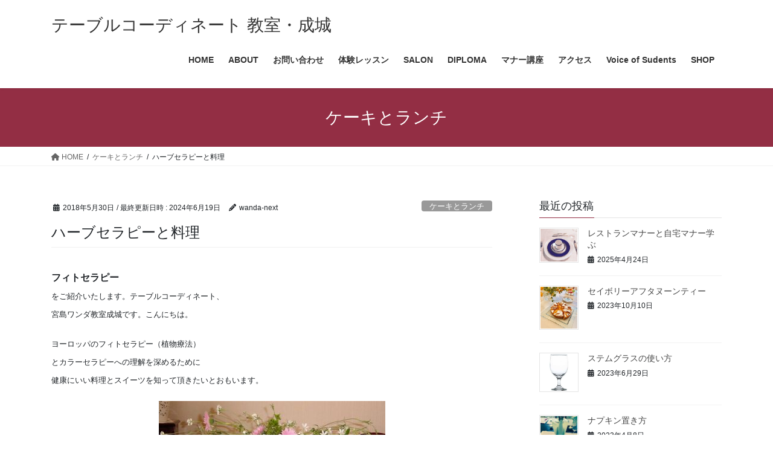

--- FILE ---
content_type: text/html; charset=UTF-8
request_url: https://www.wanda-kyoshitsu.org/herbtherapy/
body_size: 18923
content:
<!DOCTYPE html>
<html dir="ltr" lang="ja" prefix="og: https://ogp.me/ns#">
<head>
<meta charset="utf-8">
<meta http-equiv="X-UA-Compatible" content="IE=edge">
<meta name="viewport" content="width=device-width, initial-scale=1">
<!-- Google tag (gtag.js) --><script async src="https://www.googletagmanager.com/gtag/js?id=G-226691047"></script><script>window.dataLayer = window.dataLayer || [];function gtag(){dataLayer.push(arguments);}gtag('js', new Date());gtag('config', 'G-226691047');</script>
<title>ハーブセラピーと料理 | テーブルコーディネート 教室・成城</title>
	<style>img:is([sizes="auto" i], [sizes^="auto," i]) { contain-intrinsic-size: 3000px 1500px }</style>
	
		<!-- All in One SEO 4.6.9.1 - aioseo.com -->
		<meta name="description" content="フィトセラピー をご紹介いたします。テーブルコーディネート、 宮島ワンダ教室成城です。こんにちは。 ヨーロッパ" />
		<meta name="robots" content="max-image-preview:large" />
		<link rel="canonical" href="https://www.wanda-kyoshitsu.org/herbtherapy/" />
		<meta name="generator" content="All in One SEO (AIOSEO) 4.6.9.1" />

		<!-- Google tag (gtag.js) -->
<script async src="https://www.googletagmanager.com/gtag/js?id=G-CYZ0CCLWYH"></script>
<script>
  window.dataLayer = window.dataLayer || [];
  function gtag(){dataLayer.push(arguments);}
  gtag('js', new Date());

  gtag('config', 'G-CYZ0CCLWYH');
</script>
		<meta property="og:locale" content="ja_JP" />
		<meta property="og:site_name" content="テーブルコーディネート 教室・成城 | 世田谷区成城学園でテーブルコーディネートが学べる教室。" />
		<meta property="og:type" content="article" />
		<meta property="og:title" content="ハーブセラピーと料理 | テーブルコーディネート 教室・成城" />
		<meta property="og:description" content="フィトセラピー をご紹介いたします。テーブルコーディネート、 宮島ワンダ教室成城です。こんにちは。 ヨーロッパ" />
		<meta property="og:url" content="https://www.wanda-kyoshitsu.org/herbtherapy/" />
		<meta property="og:image" content="https://www.wanda-kyoshitsu.org/wp-content/uploads/2024/06/wanda326-1.jpg" />
		<meta property="og:image:secure_url" content="https://www.wanda-kyoshitsu.org/wp-content/uploads/2024/06/wanda326-1.jpg" />
		<meta property="og:image:width" content="893" />
		<meta property="og:image:height" content="738" />
		<meta property="article:published_time" content="2018-05-30T05:49:22+00:00" />
		<meta property="article:modified_time" content="2024-06-19T12:42:17+00:00" />
		<meta property="article:publisher" content="https://www.facebook.com/wandar.19" />
		<meta name="twitter:card" content="summary_large_image" />
		<meta name="twitter:title" content="ハーブセラピーと料理 | テーブルコーディネート 教室・成城" />
		<meta name="twitter:description" content="フィトセラピー をご紹介いたします。テーブルコーディネート、 宮島ワンダ教室成城です。こんにちは。 ヨーロッパ" />
		<meta name="twitter:image" content="https://www.wanda-kyoshitsu.org/wp-content/uploads/2024/06/wanda326-1.jpg" />
		<script type="application/ld+json" class="aioseo-schema">
			{"@context":"https:\/\/schema.org","@graph":[{"@type":"BlogPosting","@id":"https:\/\/www.wanda-kyoshitsu.org\/herbtherapy\/#blogposting","name":"\u30cf\u30fc\u30d6\u30bb\u30e9\u30d4\u30fc\u3068\u6599\u7406 | \u30c6\u30fc\u30d6\u30eb\u30b3\u30fc\u30c7\u30a3\u30cd\u30fc\u30c8 \u6559\u5ba4\u30fb\u6210\u57ce","headline":"\u30cf\u30fc\u30d6\u30bb\u30e9\u30d4\u30fc\u3068\u6599\u7406","author":{"@id":"https:\/\/www.wanda-kyoshitsu.org\/author\/wanda-next\/#author"},"publisher":{"@id":"https:\/\/www.wanda-kyoshitsu.org\/#organization"},"image":{"@type":"ImageObject","url":"https:\/\/www.wanda-kyoshitsu.org\/wp-content\/uploads\/2018\/05\/e929521194c97e7b8f3ff9f1ea484a90.jpg","width":1074,"height":713},"datePublished":"2018-05-30T14:49:22+09:00","dateModified":"2024-06-19T21:42:17+09:00","inLanguage":"ja","mainEntityOfPage":{"@id":"https:\/\/www.wanda-kyoshitsu.org\/herbtherapy\/#webpage"},"isPartOf":{"@id":"https:\/\/www.wanda-kyoshitsu.org\/herbtherapy\/#webpage"},"articleSection":"\u30b1\u30fc\u30ad\u3068\u30e9\u30f3\u30c1, herb-food-cake"},{"@type":"BreadcrumbList","@id":"https:\/\/www.wanda-kyoshitsu.org\/herbtherapy\/#breadcrumblist","itemListElement":[{"@type":"ListItem","@id":"https:\/\/www.wanda-kyoshitsu.org\/#listItem","position":1,"name":"\u5bb6","item":"https:\/\/www.wanda-kyoshitsu.org\/","nextItem":"https:\/\/www.wanda-kyoshitsu.org\/herbtherapy\/#listItem"},{"@type":"ListItem","@id":"https:\/\/www.wanda-kyoshitsu.org\/herbtherapy\/#listItem","position":2,"name":"\u30cf\u30fc\u30d6\u30bb\u30e9\u30d4\u30fc\u3068\u6599\u7406","previousItem":"https:\/\/www.wanda-kyoshitsu.org\/#listItem"}]},{"@type":"Organization","@id":"https:\/\/www.wanda-kyoshitsu.org\/#organization","name":"\u30c6\u30fc\u30d6\u30eb\u30b3\u30fc\u30c7\u30a3\u30cd\u30fc\u30c8 \u6559\u5ba4\u30fb\u6210\u57ce","description":"\u4e16\u7530\u8c37\u533a\u6210\u57ce\u5b66\u5712\u3067\u30c6\u30fc\u30d6\u30eb\u30b3\u30fc\u30c7\u30a3\u30cd\u30fc\u30c8\u304c\u5b66\u3079\u308b\u6559\u5ba4\u3002","url":"https:\/\/www.wanda-kyoshitsu.org\/","telephone":"+818068685783","logo":{"@type":"ImageObject","url":"https:\/\/www.wanda-kyoshitsu.org\/wp-content\/uploads\/2024\/06\/logo_wanda3.png","@id":"https:\/\/www.wanda-kyoshitsu.org\/herbtherapy\/#organizationLogo","width":280,"height":80},"image":{"@id":"https:\/\/www.wanda-kyoshitsu.org\/herbtherapy\/#organizationLogo"},"sameAs":["https:\/\/www.facebook.com\/wandar.19","https:\/\/www.instagram.com\/seijotable.jp\/","\u7a7a\u9593\uff06\u30c6\u30fc\u30d6\u30eb\u30b3\u30fc\u30c7\u30a3\u30cd\u30fc\u30c8\u30b5\u30ed\u30f3\u4e3b\u5bb0\u3002\u56fd\u969b\u89b3\u306e\u3042\u308b\u30ec\u30c3\u30b9\u30f3\u3001\u30bb\u30df\u30ca\u30fc\u3001\u8b1b\u6f14\u3092\u884c\u3063\u3066\u3044\u307e\u3059\u3002"]},{"@type":"Person","@id":"https:\/\/www.wanda-kyoshitsu.org\/author\/wanda-next\/#author","url":"https:\/\/www.wanda-kyoshitsu.org\/author\/wanda-next\/","name":"wanda-next","image":{"@type":"ImageObject","@id":"https:\/\/www.wanda-kyoshitsu.org\/herbtherapy\/#authorImage","url":"https:\/\/secure.gravatar.com\/avatar\/3d2e34b50eb293b9863f06e4a98f0cf8d057c47db76a95a20069d817836456c7?s=96&d=mm&r=g","width":96,"height":96,"caption":"wanda-next"}},{"@type":"WebPage","@id":"https:\/\/www.wanda-kyoshitsu.org\/herbtherapy\/#webpage","url":"https:\/\/www.wanda-kyoshitsu.org\/herbtherapy\/","name":"\u30cf\u30fc\u30d6\u30bb\u30e9\u30d4\u30fc\u3068\u6599\u7406 | \u30c6\u30fc\u30d6\u30eb\u30b3\u30fc\u30c7\u30a3\u30cd\u30fc\u30c8 \u6559\u5ba4\u30fb\u6210\u57ce","description":"\u30d5\u30a3\u30c8\u30bb\u30e9\u30d4\u30fc \u3092\u3054\u7d39\u4ecb\u3044\u305f\u3057\u307e\u3059\u3002\u30c6\u30fc\u30d6\u30eb\u30b3\u30fc\u30c7\u30a3\u30cd\u30fc\u30c8\u3001 \u5bae\u5cf6\u30ef\u30f3\u30c0\u6559\u5ba4\u6210\u57ce\u3067\u3059\u3002\u3053\u3093\u306b\u3061\u306f\u3002 \u30e8\u30fc\u30ed\u30c3\u30d1","inLanguage":"ja","isPartOf":{"@id":"https:\/\/www.wanda-kyoshitsu.org\/#website"},"breadcrumb":{"@id":"https:\/\/www.wanda-kyoshitsu.org\/herbtherapy\/#breadcrumblist"},"author":{"@id":"https:\/\/www.wanda-kyoshitsu.org\/author\/wanda-next\/#author"},"creator":{"@id":"https:\/\/www.wanda-kyoshitsu.org\/author\/wanda-next\/#author"},"image":{"@type":"ImageObject","url":"https:\/\/www.wanda-kyoshitsu.org\/wp-content\/uploads\/2018\/05\/e929521194c97e7b8f3ff9f1ea484a90.jpg","@id":"https:\/\/www.wanda-kyoshitsu.org\/herbtherapy\/#mainImage","width":1074,"height":713},"primaryImageOfPage":{"@id":"https:\/\/www.wanda-kyoshitsu.org\/herbtherapy\/#mainImage"},"datePublished":"2018-05-30T14:49:22+09:00","dateModified":"2024-06-19T21:42:17+09:00"},{"@type":"WebSite","@id":"https:\/\/www.wanda-kyoshitsu.org\/#website","url":"https:\/\/www.wanda-kyoshitsu.org\/","name":"\u30c6\u30fc\u30d6\u30eb\u30b3\u30fc\u30c7\u30a3\u30cd\u30fc\u30c8 \u6559\u5ba4\u30fb\u6210\u57ce","description":"\u4e16\u7530\u8c37\u533a\u6210\u57ce\u5b66\u5712\u3067\u30c6\u30fc\u30d6\u30eb\u30b3\u30fc\u30c7\u30a3\u30cd\u30fc\u30c8\u304c\u5b66\u3079\u308b\u6559\u5ba4\u3002","inLanguage":"ja","publisher":{"@id":"https:\/\/www.wanda-kyoshitsu.org\/#organization"}}]}
		</script>
		<!-- All in One SEO -->

<link rel="alternate" type="application/rss+xml" title="テーブルコーディネート 教室・成城 &raquo; フィード" href="https://www.wanda-kyoshitsu.org/feed/" />
<link rel="alternate" type="application/rss+xml" title="テーブルコーディネート 教室・成城 &raquo; コメントフィード" href="https://www.wanda-kyoshitsu.org/comments/feed/" />
<meta name="description" content="フィトセラピーをご紹介いたします。テーブルコーディネート、宮島ワンダ教室成城です。こんにちは。ヨーロッパのフィトセラピー（植物療法）とカラーセラピーへの理解を深めるために健康にいい料理とスイーツを知って頂きたいとおもいます。●夏向けのハーブ入り料理ヨーロッパで古くから伝わる植物の治癒力を生かした療法です。最近、すっかり定着して来たさりげないアロマセラピーはその一つです。料理で使われるハーブのもフィトセラピーの一種です。教室の皆様とフィトセラピ" />		<!-- This site uses the Google Analytics by MonsterInsights plugin v9.9.0 - Using Analytics tracking - https://www.monsterinsights.com/ -->
							<script src="//www.googletagmanager.com/gtag/js?id=G-CYZ0CCLWYH"  data-cfasync="false" data-wpfc-render="false" type="text/javascript" async></script>
			<script data-cfasync="false" data-wpfc-render="false" type="text/javascript">
				var mi_version = '9.9.0';
				var mi_track_user = true;
				var mi_no_track_reason = '';
								var MonsterInsightsDefaultLocations = {"page_location":"https:\/\/www.wanda-kyoshitsu.org\/herbtherapy\/"};
								if ( typeof MonsterInsightsPrivacyGuardFilter === 'function' ) {
					var MonsterInsightsLocations = (typeof MonsterInsightsExcludeQuery === 'object') ? MonsterInsightsPrivacyGuardFilter( MonsterInsightsExcludeQuery ) : MonsterInsightsPrivacyGuardFilter( MonsterInsightsDefaultLocations );
				} else {
					var MonsterInsightsLocations = (typeof MonsterInsightsExcludeQuery === 'object') ? MonsterInsightsExcludeQuery : MonsterInsightsDefaultLocations;
				}

								var disableStrs = [
										'ga-disable-G-CYZ0CCLWYH',
									];

				/* Function to detect opted out users */
				function __gtagTrackerIsOptedOut() {
					for (var index = 0; index < disableStrs.length; index++) {
						if (document.cookie.indexOf(disableStrs[index] + '=true') > -1) {
							return true;
						}
					}

					return false;
				}

				/* Disable tracking if the opt-out cookie exists. */
				if (__gtagTrackerIsOptedOut()) {
					for (var index = 0; index < disableStrs.length; index++) {
						window[disableStrs[index]] = true;
					}
				}

				/* Opt-out function */
				function __gtagTrackerOptout() {
					for (var index = 0; index < disableStrs.length; index++) {
						document.cookie = disableStrs[index] + '=true; expires=Thu, 31 Dec 2099 23:59:59 UTC; path=/';
						window[disableStrs[index]] = true;
					}
				}

				if ('undefined' === typeof gaOptout) {
					function gaOptout() {
						__gtagTrackerOptout();
					}
				}
								window.dataLayer = window.dataLayer || [];

				window.MonsterInsightsDualTracker = {
					helpers: {},
					trackers: {},
				};
				if (mi_track_user) {
					function __gtagDataLayer() {
						dataLayer.push(arguments);
					}

					function __gtagTracker(type, name, parameters) {
						if (!parameters) {
							parameters = {};
						}

						if (parameters.send_to) {
							__gtagDataLayer.apply(null, arguments);
							return;
						}

						if (type === 'event') {
														parameters.send_to = monsterinsights_frontend.v4_id;
							var hookName = name;
							if (typeof parameters['event_category'] !== 'undefined') {
								hookName = parameters['event_category'] + ':' + name;
							}

							if (typeof MonsterInsightsDualTracker.trackers[hookName] !== 'undefined') {
								MonsterInsightsDualTracker.trackers[hookName](parameters);
							} else {
								__gtagDataLayer('event', name, parameters);
							}
							
						} else {
							__gtagDataLayer.apply(null, arguments);
						}
					}

					__gtagTracker('js', new Date());
					__gtagTracker('set', {
						'developer_id.dZGIzZG': true,
											});
					if ( MonsterInsightsLocations.page_location ) {
						__gtagTracker('set', MonsterInsightsLocations);
					}
										__gtagTracker('config', 'G-CYZ0CCLWYH', {"forceSSL":"true","link_attribution":"true"} );
										window.gtag = __gtagTracker;										(function () {
						/* https://developers.google.com/analytics/devguides/collection/analyticsjs/ */
						/* ga and __gaTracker compatibility shim. */
						var noopfn = function () {
							return null;
						};
						var newtracker = function () {
							return new Tracker();
						};
						var Tracker = function () {
							return null;
						};
						var p = Tracker.prototype;
						p.get = noopfn;
						p.set = noopfn;
						p.send = function () {
							var args = Array.prototype.slice.call(arguments);
							args.unshift('send');
							__gaTracker.apply(null, args);
						};
						var __gaTracker = function () {
							var len = arguments.length;
							if (len === 0) {
								return;
							}
							var f = arguments[len - 1];
							if (typeof f !== 'object' || f === null || typeof f.hitCallback !== 'function') {
								if ('send' === arguments[0]) {
									var hitConverted, hitObject = false, action;
									if ('event' === arguments[1]) {
										if ('undefined' !== typeof arguments[3]) {
											hitObject = {
												'eventAction': arguments[3],
												'eventCategory': arguments[2],
												'eventLabel': arguments[4],
												'value': arguments[5] ? arguments[5] : 1,
											}
										}
									}
									if ('pageview' === arguments[1]) {
										if ('undefined' !== typeof arguments[2]) {
											hitObject = {
												'eventAction': 'page_view',
												'page_path': arguments[2],
											}
										}
									}
									if (typeof arguments[2] === 'object') {
										hitObject = arguments[2];
									}
									if (typeof arguments[5] === 'object') {
										Object.assign(hitObject, arguments[5]);
									}
									if ('undefined' !== typeof arguments[1].hitType) {
										hitObject = arguments[1];
										if ('pageview' === hitObject.hitType) {
											hitObject.eventAction = 'page_view';
										}
									}
									if (hitObject) {
										action = 'timing' === arguments[1].hitType ? 'timing_complete' : hitObject.eventAction;
										hitConverted = mapArgs(hitObject);
										__gtagTracker('event', action, hitConverted);
									}
								}
								return;
							}

							function mapArgs(args) {
								var arg, hit = {};
								var gaMap = {
									'eventCategory': 'event_category',
									'eventAction': 'event_action',
									'eventLabel': 'event_label',
									'eventValue': 'event_value',
									'nonInteraction': 'non_interaction',
									'timingCategory': 'event_category',
									'timingVar': 'name',
									'timingValue': 'value',
									'timingLabel': 'event_label',
									'page': 'page_path',
									'location': 'page_location',
									'title': 'page_title',
									'referrer' : 'page_referrer',
								};
								for (arg in args) {
																		if (!(!args.hasOwnProperty(arg) || !gaMap.hasOwnProperty(arg))) {
										hit[gaMap[arg]] = args[arg];
									} else {
										hit[arg] = args[arg];
									}
								}
								return hit;
							}

							try {
								f.hitCallback();
							} catch (ex) {
							}
						};
						__gaTracker.create = newtracker;
						__gaTracker.getByName = newtracker;
						__gaTracker.getAll = function () {
							return [];
						};
						__gaTracker.remove = noopfn;
						__gaTracker.loaded = true;
						window['__gaTracker'] = __gaTracker;
					})();
									} else {
										console.log("");
					(function () {
						function __gtagTracker() {
							return null;
						}

						window['__gtagTracker'] = __gtagTracker;
						window['gtag'] = __gtagTracker;
					})();
									}
			</script>
			
							<!-- / Google Analytics by MonsterInsights -->
		<script type="text/javascript">
/* <![CDATA[ */
window._wpemojiSettings = {"baseUrl":"https:\/\/s.w.org\/images\/core\/emoji\/16.0.1\/72x72\/","ext":".png","svgUrl":"https:\/\/s.w.org\/images\/core\/emoji\/16.0.1\/svg\/","svgExt":".svg","source":{"concatemoji":"https:\/\/www.wanda-kyoshitsu.org\/wp-includes\/js\/wp-emoji-release.min.js?ver=6.8.3"}};
/*! This file is auto-generated */
!function(s,n){var o,i,e;function c(e){try{var t={supportTests:e,timestamp:(new Date).valueOf()};sessionStorage.setItem(o,JSON.stringify(t))}catch(e){}}function p(e,t,n){e.clearRect(0,0,e.canvas.width,e.canvas.height),e.fillText(t,0,0);var t=new Uint32Array(e.getImageData(0,0,e.canvas.width,e.canvas.height).data),a=(e.clearRect(0,0,e.canvas.width,e.canvas.height),e.fillText(n,0,0),new Uint32Array(e.getImageData(0,0,e.canvas.width,e.canvas.height).data));return t.every(function(e,t){return e===a[t]})}function u(e,t){e.clearRect(0,0,e.canvas.width,e.canvas.height),e.fillText(t,0,0);for(var n=e.getImageData(16,16,1,1),a=0;a<n.data.length;a++)if(0!==n.data[a])return!1;return!0}function f(e,t,n,a){switch(t){case"flag":return n(e,"\ud83c\udff3\ufe0f\u200d\u26a7\ufe0f","\ud83c\udff3\ufe0f\u200b\u26a7\ufe0f")?!1:!n(e,"\ud83c\udde8\ud83c\uddf6","\ud83c\udde8\u200b\ud83c\uddf6")&&!n(e,"\ud83c\udff4\udb40\udc67\udb40\udc62\udb40\udc65\udb40\udc6e\udb40\udc67\udb40\udc7f","\ud83c\udff4\u200b\udb40\udc67\u200b\udb40\udc62\u200b\udb40\udc65\u200b\udb40\udc6e\u200b\udb40\udc67\u200b\udb40\udc7f");case"emoji":return!a(e,"\ud83e\udedf")}return!1}function g(e,t,n,a){var r="undefined"!=typeof WorkerGlobalScope&&self instanceof WorkerGlobalScope?new OffscreenCanvas(300,150):s.createElement("canvas"),o=r.getContext("2d",{willReadFrequently:!0}),i=(o.textBaseline="top",o.font="600 32px Arial",{});return e.forEach(function(e){i[e]=t(o,e,n,a)}),i}function t(e){var t=s.createElement("script");t.src=e,t.defer=!0,s.head.appendChild(t)}"undefined"!=typeof Promise&&(o="wpEmojiSettingsSupports",i=["flag","emoji"],n.supports={everything:!0,everythingExceptFlag:!0},e=new Promise(function(e){s.addEventListener("DOMContentLoaded",e,{once:!0})}),new Promise(function(t){var n=function(){try{var e=JSON.parse(sessionStorage.getItem(o));if("object"==typeof e&&"number"==typeof e.timestamp&&(new Date).valueOf()<e.timestamp+604800&&"object"==typeof e.supportTests)return e.supportTests}catch(e){}return null}();if(!n){if("undefined"!=typeof Worker&&"undefined"!=typeof OffscreenCanvas&&"undefined"!=typeof URL&&URL.createObjectURL&&"undefined"!=typeof Blob)try{var e="postMessage("+g.toString()+"("+[JSON.stringify(i),f.toString(),p.toString(),u.toString()].join(",")+"));",a=new Blob([e],{type:"text/javascript"}),r=new Worker(URL.createObjectURL(a),{name:"wpTestEmojiSupports"});return void(r.onmessage=function(e){c(n=e.data),r.terminate(),t(n)})}catch(e){}c(n=g(i,f,p,u))}t(n)}).then(function(e){for(var t in e)n.supports[t]=e[t],n.supports.everything=n.supports.everything&&n.supports[t],"flag"!==t&&(n.supports.everythingExceptFlag=n.supports.everythingExceptFlag&&n.supports[t]);n.supports.everythingExceptFlag=n.supports.everythingExceptFlag&&!n.supports.flag,n.DOMReady=!1,n.readyCallback=function(){n.DOMReady=!0}}).then(function(){return e}).then(function(){var e;n.supports.everything||(n.readyCallback(),(e=n.source||{}).concatemoji?t(e.concatemoji):e.wpemoji&&e.twemoji&&(t(e.twemoji),t(e.wpemoji)))}))}((window,document),window._wpemojiSettings);
/* ]]> */
</script>
<link rel='stylesheet' id='vkExUnit_common_style-css' href='https://www.wanda-kyoshitsu.org/wp-content/plugins/vk-all-in-one-expansion-unit/assets/css/vkExUnit_style.css?ver=9.97.2.1' type='text/css' media='all' />
<style id='vkExUnit_common_style-inline-css' type='text/css'>
.veu_promotion-alert__content--text { border: 1px solid rgba(0,0,0,0.125); padding: 0.5em 1em; border-radius: var(--vk-size-radius); margin-bottom: var(--vk-margin-block-bottom); font-size: 0.875rem; } /* Alert Content部分に段落タグを入れた場合に最後の段落の余白を0にする */ .veu_promotion-alert__content--text p:last-of-type{ margin-bottom:0; margin-top: 0; }
:root {--ver_page_top_button_url:url(https://www.wanda-kyoshitsu.org/wp-content/plugins/vk-all-in-one-expansion-unit/assets/images/to-top-btn-icon.svg);}@font-face {font-weight: normal;font-style: normal;font-family: "vk_sns";src: url("https://www.wanda-kyoshitsu.org/wp-content/plugins/vk-all-in-one-expansion-unit/inc/sns/icons/fonts/vk_sns.eot?-bq20cj");src: url("https://www.wanda-kyoshitsu.org/wp-content/plugins/vk-all-in-one-expansion-unit/inc/sns/icons/fonts/vk_sns.eot?#iefix-bq20cj") format("embedded-opentype"),url("https://www.wanda-kyoshitsu.org/wp-content/plugins/vk-all-in-one-expansion-unit/inc/sns/icons/fonts/vk_sns.woff?-bq20cj") format("woff"),url("https://www.wanda-kyoshitsu.org/wp-content/plugins/vk-all-in-one-expansion-unit/inc/sns/icons/fonts/vk_sns.ttf?-bq20cj") format("truetype"),url("https://www.wanda-kyoshitsu.org/wp-content/plugins/vk-all-in-one-expansion-unit/inc/sns/icons/fonts/vk_sns.svg?-bq20cj#vk_sns") format("svg");}
</style>
<style id='wp-emoji-styles-inline-css' type='text/css'>

	img.wp-smiley, img.emoji {
		display: inline !important;
		border: none !important;
		box-shadow: none !important;
		height: 1em !important;
		width: 1em !important;
		margin: 0 0.07em !important;
		vertical-align: -0.1em !important;
		background: none !important;
		padding: 0 !important;
	}
</style>
<link rel='stylesheet' id='wp-block-library-css' href='https://www.wanda-kyoshitsu.org/wp-includes/css/dist/block-library/style.min.css?ver=6.8.3' type='text/css' media='all' />
<style id='global-styles-inline-css' type='text/css'>
:root{--wp--preset--aspect-ratio--square: 1;--wp--preset--aspect-ratio--4-3: 4/3;--wp--preset--aspect-ratio--3-4: 3/4;--wp--preset--aspect-ratio--3-2: 3/2;--wp--preset--aspect-ratio--2-3: 2/3;--wp--preset--aspect-ratio--16-9: 16/9;--wp--preset--aspect-ratio--9-16: 9/16;--wp--preset--color--black: #000000;--wp--preset--color--cyan-bluish-gray: #abb8c3;--wp--preset--color--white: #ffffff;--wp--preset--color--pale-pink: #f78da7;--wp--preset--color--vivid-red: #cf2e2e;--wp--preset--color--luminous-vivid-orange: #ff6900;--wp--preset--color--luminous-vivid-amber: #fcb900;--wp--preset--color--light-green-cyan: #7bdcb5;--wp--preset--color--vivid-green-cyan: #00d084;--wp--preset--color--pale-cyan-blue: #8ed1fc;--wp--preset--color--vivid-cyan-blue: #0693e3;--wp--preset--color--vivid-purple: #9b51e0;--wp--preset--gradient--vivid-cyan-blue-to-vivid-purple: linear-gradient(135deg,rgba(6,147,227,1) 0%,rgb(155,81,224) 100%);--wp--preset--gradient--light-green-cyan-to-vivid-green-cyan: linear-gradient(135deg,rgb(122,220,180) 0%,rgb(0,208,130) 100%);--wp--preset--gradient--luminous-vivid-amber-to-luminous-vivid-orange: linear-gradient(135deg,rgba(252,185,0,1) 0%,rgba(255,105,0,1) 100%);--wp--preset--gradient--luminous-vivid-orange-to-vivid-red: linear-gradient(135deg,rgba(255,105,0,1) 0%,rgb(207,46,46) 100%);--wp--preset--gradient--very-light-gray-to-cyan-bluish-gray: linear-gradient(135deg,rgb(238,238,238) 0%,rgb(169,184,195) 100%);--wp--preset--gradient--cool-to-warm-spectrum: linear-gradient(135deg,rgb(74,234,220) 0%,rgb(151,120,209) 20%,rgb(207,42,186) 40%,rgb(238,44,130) 60%,rgb(251,105,98) 80%,rgb(254,248,76) 100%);--wp--preset--gradient--blush-light-purple: linear-gradient(135deg,rgb(255,206,236) 0%,rgb(152,150,240) 100%);--wp--preset--gradient--blush-bordeaux: linear-gradient(135deg,rgb(254,205,165) 0%,rgb(254,45,45) 50%,rgb(107,0,62) 100%);--wp--preset--gradient--luminous-dusk: linear-gradient(135deg,rgb(255,203,112) 0%,rgb(199,81,192) 50%,rgb(65,88,208) 100%);--wp--preset--gradient--pale-ocean: linear-gradient(135deg,rgb(255,245,203) 0%,rgb(182,227,212) 50%,rgb(51,167,181) 100%);--wp--preset--gradient--electric-grass: linear-gradient(135deg,rgb(202,248,128) 0%,rgb(113,206,126) 100%);--wp--preset--gradient--midnight: linear-gradient(135deg,rgb(2,3,129) 0%,rgb(40,116,252) 100%);--wp--preset--font-size--small: 13px;--wp--preset--font-size--medium: 20px;--wp--preset--font-size--large: 36px;--wp--preset--font-size--x-large: 42px;--wp--preset--spacing--20: 0.44rem;--wp--preset--spacing--30: var(--vk-margin-xs, 0.75rem);--wp--preset--spacing--40: var(--vk-margin-sm, 1.5rem);--wp--preset--spacing--50: var(--vk-margin-md, 2.4rem);--wp--preset--spacing--60: var(--vk-margin-lg, 4rem);--wp--preset--spacing--70: var(--vk-margin-xl, 6rem);--wp--preset--spacing--80: 5.06rem;--wp--preset--shadow--natural: 6px 6px 9px rgba(0, 0, 0, 0.2);--wp--preset--shadow--deep: 12px 12px 50px rgba(0, 0, 0, 0.4);--wp--preset--shadow--sharp: 6px 6px 0px rgba(0, 0, 0, 0.2);--wp--preset--shadow--outlined: 6px 6px 0px -3px rgba(255, 255, 255, 1), 6px 6px rgba(0, 0, 0, 1);--wp--preset--shadow--crisp: 6px 6px 0px rgba(0, 0, 0, 1);}:root { --wp--style--global--content-size: calc( var(--vk-width-container) - var(--vk-width-container-padding) * 2 );--wp--style--global--wide-size: calc( var(--vk-width-container) - var(--vk-width-container-padding) * 2 + ( 100vw - ( var(--vk-width-container) - var(--vk-width-container-padding) * 2 ) ) / 2 ); }:where(body) { margin: 0; }.wp-site-blocks > .alignleft { float: left; margin-right: 2em; }.wp-site-blocks > .alignright { float: right; margin-left: 2em; }.wp-site-blocks > .aligncenter { justify-content: center; margin-left: auto; margin-right: auto; }:where(.wp-site-blocks) > * { margin-block-start: 24px; margin-block-end: 0; }:where(.wp-site-blocks) > :first-child { margin-block-start: 0; }:where(.wp-site-blocks) > :last-child { margin-block-end: 0; }:root { --wp--style--block-gap: 24px; }:root :where(.is-layout-flow) > :first-child{margin-block-start: 0;}:root :where(.is-layout-flow) > :last-child{margin-block-end: 0;}:root :where(.is-layout-flow) > *{margin-block-start: 24px;margin-block-end: 0;}:root :where(.is-layout-constrained) > :first-child{margin-block-start: 0;}:root :where(.is-layout-constrained) > :last-child{margin-block-end: 0;}:root :where(.is-layout-constrained) > *{margin-block-start: 24px;margin-block-end: 0;}:root :where(.is-layout-flex){gap: 24px;}:root :where(.is-layout-grid){gap: 24px;}.is-layout-flow > .alignleft{float: left;margin-inline-start: 0;margin-inline-end: 2em;}.is-layout-flow > .alignright{float: right;margin-inline-start: 2em;margin-inline-end: 0;}.is-layout-flow > .aligncenter{margin-left: auto !important;margin-right: auto !important;}.is-layout-constrained > .alignleft{float: left;margin-inline-start: 0;margin-inline-end: 2em;}.is-layout-constrained > .alignright{float: right;margin-inline-start: 2em;margin-inline-end: 0;}.is-layout-constrained > .aligncenter{margin-left: auto !important;margin-right: auto !important;}.is-layout-constrained > :where(:not(.alignleft):not(.alignright):not(.alignfull)){max-width: var(--wp--style--global--content-size);margin-left: auto !important;margin-right: auto !important;}.is-layout-constrained > .alignwide{max-width: var(--wp--style--global--wide-size);}body .is-layout-flex{display: flex;}.is-layout-flex{flex-wrap: wrap;align-items: center;}.is-layout-flex > :is(*, div){margin: 0;}body .is-layout-grid{display: grid;}.is-layout-grid > :is(*, div){margin: 0;}body{padding-top: 0px;padding-right: 0px;padding-bottom: 0px;padding-left: 0px;}a:where(:not(.wp-element-button)){text-decoration: underline;}:root :where(.wp-element-button, .wp-block-button__link){background-color: #32373c;border-width: 0;color: #fff;font-family: inherit;font-size: inherit;line-height: inherit;padding: calc(0.667em + 2px) calc(1.333em + 2px);text-decoration: none;}.has-black-color{color: var(--wp--preset--color--black) !important;}.has-cyan-bluish-gray-color{color: var(--wp--preset--color--cyan-bluish-gray) !important;}.has-white-color{color: var(--wp--preset--color--white) !important;}.has-pale-pink-color{color: var(--wp--preset--color--pale-pink) !important;}.has-vivid-red-color{color: var(--wp--preset--color--vivid-red) !important;}.has-luminous-vivid-orange-color{color: var(--wp--preset--color--luminous-vivid-orange) !important;}.has-luminous-vivid-amber-color{color: var(--wp--preset--color--luminous-vivid-amber) !important;}.has-light-green-cyan-color{color: var(--wp--preset--color--light-green-cyan) !important;}.has-vivid-green-cyan-color{color: var(--wp--preset--color--vivid-green-cyan) !important;}.has-pale-cyan-blue-color{color: var(--wp--preset--color--pale-cyan-blue) !important;}.has-vivid-cyan-blue-color{color: var(--wp--preset--color--vivid-cyan-blue) !important;}.has-vivid-purple-color{color: var(--wp--preset--color--vivid-purple) !important;}.has-black-background-color{background-color: var(--wp--preset--color--black) !important;}.has-cyan-bluish-gray-background-color{background-color: var(--wp--preset--color--cyan-bluish-gray) !important;}.has-white-background-color{background-color: var(--wp--preset--color--white) !important;}.has-pale-pink-background-color{background-color: var(--wp--preset--color--pale-pink) !important;}.has-vivid-red-background-color{background-color: var(--wp--preset--color--vivid-red) !important;}.has-luminous-vivid-orange-background-color{background-color: var(--wp--preset--color--luminous-vivid-orange) !important;}.has-luminous-vivid-amber-background-color{background-color: var(--wp--preset--color--luminous-vivid-amber) !important;}.has-light-green-cyan-background-color{background-color: var(--wp--preset--color--light-green-cyan) !important;}.has-vivid-green-cyan-background-color{background-color: var(--wp--preset--color--vivid-green-cyan) !important;}.has-pale-cyan-blue-background-color{background-color: var(--wp--preset--color--pale-cyan-blue) !important;}.has-vivid-cyan-blue-background-color{background-color: var(--wp--preset--color--vivid-cyan-blue) !important;}.has-vivid-purple-background-color{background-color: var(--wp--preset--color--vivid-purple) !important;}.has-black-border-color{border-color: var(--wp--preset--color--black) !important;}.has-cyan-bluish-gray-border-color{border-color: var(--wp--preset--color--cyan-bluish-gray) !important;}.has-white-border-color{border-color: var(--wp--preset--color--white) !important;}.has-pale-pink-border-color{border-color: var(--wp--preset--color--pale-pink) !important;}.has-vivid-red-border-color{border-color: var(--wp--preset--color--vivid-red) !important;}.has-luminous-vivid-orange-border-color{border-color: var(--wp--preset--color--luminous-vivid-orange) !important;}.has-luminous-vivid-amber-border-color{border-color: var(--wp--preset--color--luminous-vivid-amber) !important;}.has-light-green-cyan-border-color{border-color: var(--wp--preset--color--light-green-cyan) !important;}.has-vivid-green-cyan-border-color{border-color: var(--wp--preset--color--vivid-green-cyan) !important;}.has-pale-cyan-blue-border-color{border-color: var(--wp--preset--color--pale-cyan-blue) !important;}.has-vivid-cyan-blue-border-color{border-color: var(--wp--preset--color--vivid-cyan-blue) !important;}.has-vivid-purple-border-color{border-color: var(--wp--preset--color--vivid-purple) !important;}.has-vivid-cyan-blue-to-vivid-purple-gradient-background{background: var(--wp--preset--gradient--vivid-cyan-blue-to-vivid-purple) !important;}.has-light-green-cyan-to-vivid-green-cyan-gradient-background{background: var(--wp--preset--gradient--light-green-cyan-to-vivid-green-cyan) !important;}.has-luminous-vivid-amber-to-luminous-vivid-orange-gradient-background{background: var(--wp--preset--gradient--luminous-vivid-amber-to-luminous-vivid-orange) !important;}.has-luminous-vivid-orange-to-vivid-red-gradient-background{background: var(--wp--preset--gradient--luminous-vivid-orange-to-vivid-red) !important;}.has-very-light-gray-to-cyan-bluish-gray-gradient-background{background: var(--wp--preset--gradient--very-light-gray-to-cyan-bluish-gray) !important;}.has-cool-to-warm-spectrum-gradient-background{background: var(--wp--preset--gradient--cool-to-warm-spectrum) !important;}.has-blush-light-purple-gradient-background{background: var(--wp--preset--gradient--blush-light-purple) !important;}.has-blush-bordeaux-gradient-background{background: var(--wp--preset--gradient--blush-bordeaux) !important;}.has-luminous-dusk-gradient-background{background: var(--wp--preset--gradient--luminous-dusk) !important;}.has-pale-ocean-gradient-background{background: var(--wp--preset--gradient--pale-ocean) !important;}.has-electric-grass-gradient-background{background: var(--wp--preset--gradient--electric-grass) !important;}.has-midnight-gradient-background{background: var(--wp--preset--gradient--midnight) !important;}.has-small-font-size{font-size: var(--wp--preset--font-size--small) !important;}.has-medium-font-size{font-size: var(--wp--preset--font-size--medium) !important;}.has-large-font-size{font-size: var(--wp--preset--font-size--large) !important;}.has-x-large-font-size{font-size: var(--wp--preset--font-size--x-large) !important;}
:root :where(.wp-block-pullquote){font-size: 1.5em;line-height: 1.6;}
</style>
<link rel='stylesheet' id='veu-cta-css' href='https://www.wanda-kyoshitsu.org/wp-content/plugins/vk-all-in-one-expansion-unit/inc/call-to-action/package/assets/css/style.css?ver=9.97.2.1' type='text/css' media='all' />
<link rel='stylesheet' id='whats-new-style-css' href='https://www.wanda-kyoshitsu.org/wp-content/plugins/whats-new-genarator/whats-new.css?ver=2.0.2' type='text/css' media='all' />
<link rel='stylesheet' id='bootstrap-4-style-css' href='https://www.wanda-kyoshitsu.org/wp-content/themes/lightning/_g2/library/bootstrap-4/css/bootstrap.min.css?ver=4.5.0' type='text/css' media='all' />
<link rel='stylesheet' id='lightning-common-style-css' href='https://www.wanda-kyoshitsu.org/wp-content/themes/lightning/_g2/assets/css/common.css?ver=15.21.1' type='text/css' media='all' />
<style id='lightning-common-style-inline-css' type='text/css'>
/* vk-mobile-nav */:root {--vk-mobile-nav-menu-btn-bg-src: url("https://www.wanda-kyoshitsu.org/wp-content/themes/lightning/_g2/inc/vk-mobile-nav/package/images/vk-menu-btn-black.svg");--vk-mobile-nav-menu-btn-close-bg-src: url("https://www.wanda-kyoshitsu.org/wp-content/themes/lightning/_g2/inc/vk-mobile-nav/package/images/vk-menu-close-black.svg");--vk-menu-acc-icon-open-black-bg-src: url("https://www.wanda-kyoshitsu.org/wp-content/themes/lightning/_g2/inc/vk-mobile-nav/package/images/vk-menu-acc-icon-open-black.svg");--vk-menu-acc-icon-open-white-bg-src: url("https://www.wanda-kyoshitsu.org/wp-content/themes/lightning/_g2/inc/vk-mobile-nav/package/images/vk-menu-acc-icon-open-white.svg");--vk-menu-acc-icon-close-black-bg-src: url("https://www.wanda-kyoshitsu.org/wp-content/themes/lightning/_g2/inc/vk-mobile-nav/package/images/vk-menu-close-black.svg");--vk-menu-acc-icon-close-white-bg-src: url("https://www.wanda-kyoshitsu.org/wp-content/themes/lightning/_g2/inc/vk-mobile-nav/package/images/vk-menu-close-white.svg");}
</style>
<link rel='stylesheet' id='lightning-design-style-css' href='https://www.wanda-kyoshitsu.org/wp-content/themes/lightning/_g2/design-skin/origin2/css/style.css?ver=15.21.1' type='text/css' media='all' />
<style id='lightning-design-style-inline-css' type='text/css'>
:root {--color-key:#932e44;--wp--preset--color--vk-color-primary:#932e44;--color-key-dark:#5e3723;}
/* ltg common custom */:root {--vk-menu-acc-btn-border-color:#333;--vk-color-primary:#932e44;--vk-color-primary-dark:#5e3723;--vk-color-primary-vivid:#a2334b;--color-key:#932e44;--wp--preset--color--vk-color-primary:#932e44;--color-key-dark:#5e3723;}.veu_color_txt_key { color:#5e3723 ; }.veu_color_bg_key { background-color:#5e3723 ; }.veu_color_border_key { border-color:#5e3723 ; }.btn-default { border-color:#932e44;color:#932e44;}.btn-default:focus,.btn-default:hover { border-color:#932e44;background-color: #932e44; }.wp-block-search__button,.btn-primary { background-color:#932e44;border-color:#5e3723; }.wp-block-search__button:focus,.wp-block-search__button:hover,.btn-primary:not(:disabled):not(.disabled):active,.btn-primary:focus,.btn-primary:hover { background-color:#5e3723;border-color:#932e44; }.btn-outline-primary { color : #932e44 ; border-color:#932e44; }.btn-outline-primary:not(:disabled):not(.disabled):active,.btn-outline-primary:focus,.btn-outline-primary:hover { color : #fff; background-color:#932e44;border-color:#5e3723; }a { color:#1e73be; }a:hover { color:#5e3723; }
.tagcloud a:before { font-family: "Font Awesome 5 Free";content: "\f02b";font-weight: bold; }
.media .media-body .media-heading a:hover { color:#932e44; }@media (min-width: 768px){.gMenu > li:before,.gMenu > li.menu-item-has-children::after { border-bottom-color:#5e3723 }.gMenu li li { background-color:#5e3723 }.gMenu li li a:hover { background-color:#932e44; }} /* @media (min-width: 768px) */.page-header { background-color:#932e44; }h2,.mainSection-title { border-top-color:#932e44; }h3:after,.subSection-title:after { border-bottom-color:#932e44; }ul.page-numbers li span.page-numbers.current,.page-link dl .post-page-numbers.current { background-color:#932e44; }.pager li > a { border-color:#932e44;color:#932e44;}.pager li > a:hover { background-color:#932e44;color:#fff;}.siteFooter { border-top-color:#932e44; }dt { border-left-color:#932e44; }:root {--g_nav_main_acc_icon_open_url:url(https://www.wanda-kyoshitsu.org/wp-content/themes/lightning/_g2/inc/vk-mobile-nav/package/images/vk-menu-acc-icon-open-black.svg);--g_nav_main_acc_icon_close_url: url(https://www.wanda-kyoshitsu.org/wp-content/themes/lightning/_g2/inc/vk-mobile-nav/package/images/vk-menu-close-black.svg);--g_nav_sub_acc_icon_open_url: url(https://www.wanda-kyoshitsu.org/wp-content/themes/lightning/_g2/inc/vk-mobile-nav/package/images/vk-menu-acc-icon-open-white.svg);--g_nav_sub_acc_icon_close_url: url(https://www.wanda-kyoshitsu.org/wp-content/themes/lightning/_g2/inc/vk-mobile-nav/package/images/vk-menu-close-white.svg);}
</style>
<link rel='stylesheet' id='lightning-theme-style-css' href='https://www.wanda-kyoshitsu.org/wp-content/themes/lightning/style.css?ver=15.21.1' type='text/css' media='all' />
<link rel='stylesheet' id='vk-font-awesome-css' href='https://www.wanda-kyoshitsu.org/wp-content/themes/lightning/vendor/vektor-inc/font-awesome-versions/src/versions/6/css/all.min.css?ver=6.4.2' type='text/css' media='all' />
<script type="text/javascript" src="https://www.wanda-kyoshitsu.org/wp-content/plugins/google-analytics-for-wordpress/assets/js/frontend-gtag.min.js?ver=9.9.0" id="monsterinsights-frontend-script-js" async="async" data-wp-strategy="async"></script>
<script data-cfasync="false" data-wpfc-render="false" type="text/javascript" id='monsterinsights-frontend-script-js-extra'>/* <![CDATA[ */
var monsterinsights_frontend = {"js_events_tracking":"true","download_extensions":"doc,pdf,ppt,zip,xls,docx,pptx,xlsx","inbound_paths":"[{\"path\":\"\\\/go\\\/\",\"label\":\"affiliate\"},{\"path\":\"\\\/recommend\\\/\",\"label\":\"affiliate\"}]","home_url":"https:\/\/www.wanda-kyoshitsu.org","hash_tracking":"false","v4_id":"G-CYZ0CCLWYH"};/* ]]> */
</script>
<script type="text/javascript" src="https://www.wanda-kyoshitsu.org/wp-includes/js/jquery/jquery.min.js?ver=3.7.1" id="jquery-core-js"></script>
<script type="text/javascript" src="https://www.wanda-kyoshitsu.org/wp-includes/js/jquery/jquery-migrate.min.js?ver=3.4.1" id="jquery-migrate-js"></script>
<link rel="https://api.w.org/" href="https://www.wanda-kyoshitsu.org/wp-json/" /><link rel="alternate" title="JSON" type="application/json" href="https://www.wanda-kyoshitsu.org/wp-json/wp/v2/posts/11650" /><link rel="EditURI" type="application/rsd+xml" title="RSD" href="https://www.wanda-kyoshitsu.org/xmlrpc.php?rsd" />
<meta name="generator" content="WordPress 6.8.3" />
<link rel='shortlink' href='https://www.wanda-kyoshitsu.org/?p=11650' />
<link rel="alternate" title="oEmbed (JSON)" type="application/json+oembed" href="https://www.wanda-kyoshitsu.org/wp-json/oembed/1.0/embed?url=https%3A%2F%2Fwww.wanda-kyoshitsu.org%2Fherbtherapy%2F" />
<link rel="alternate" title="oEmbed (XML)" type="text/xml+oembed" href="https://www.wanda-kyoshitsu.org/wp-json/oembed/1.0/embed?url=https%3A%2F%2Fwww.wanda-kyoshitsu.org%2Fherbtherapy%2F&#038;format=xml" />
<style id="lightning-color-custom-for-plugins" type="text/css">/* ltg theme common */.color_key_bg,.color_key_bg_hover:hover{background-color: #932e44;}.color_key_txt,.color_key_txt_hover:hover{color: #932e44;}.color_key_border,.color_key_border_hover:hover{border-color: #932e44;}.color_key_dark_bg,.color_key_dark_bg_hover:hover{background-color: #5e3723;}.color_key_dark_txt,.color_key_dark_txt_hover:hover{color: #5e3723;}.color_key_dark_border,.color_key_dark_border_hover:hover{border-color: #5e3723;}</style><noscript><style>.lazyload[data-src]{display:none !important;}</style></noscript><style>.lazyload{background-image:none !important;}.lazyload:before{background-image:none !important;}</style><!-- [ VK All in One Expansion Unit OGP ] -->
<meta property="og:site_name" content="テーブルコーディネート 教室・成城" />
<meta property="og:url" content="https://www.wanda-kyoshitsu.org/herbtherapy/" />
<meta property="og:title" content="ハーブセラピーと料理 | テーブルコーディネート 教室・成城" />
<meta property="og:description" content="フィトセラピーをご紹介いたします。テーブルコーディネート、宮島ワンダ教室成城です。こんにちは。ヨーロッパのフィトセラピー（植物療法）とカラーセラピーへの理解を深めるために健康にいい料理とスイーツを知って頂きたいとおもいます。●夏向けのハーブ入り料理ヨーロッパで古くから伝わる植物の治癒力を生かした療法です。最近、すっかり定着して来たさりげないアロマセラピーはその一つです。料理で使われるハーブのもフィトセラピーの一種です。教室の皆様とフィトセラピ" />
<meta property="og:type" content="article" />
<meta property="og:image" content="https://www.wanda-kyoshitsu.org/wp-content/uploads/2018/05/e929521194c97e7b8f3ff9f1ea484a90.jpg" />
<meta property="og:image:width" content="1074" />
<meta property="og:image:height" content="713" />
<!-- [ / VK All in One Expansion Unit OGP ] -->
<!-- [ VK All in One Expansion Unit twitter card ] -->
<meta name="twitter:card" content="summary_large_image">
<meta name="twitter:description" content="フィトセラピーをご紹介いたします。テーブルコーディネート、宮島ワンダ教室成城です。こんにちは。ヨーロッパのフィトセラピー（植物療法）とカラーセラピーへの理解を深めるために健康にいい料理とスイーツを知って頂きたいとおもいます。●夏向けのハーブ入り料理ヨーロッパで古くから伝わる植物の治癒力を生かした療法です。最近、すっかり定着して来たさりげないアロマセラピーはその一つです。料理で使われるハーブのもフィトセラピーの一種です。教室の皆様とフィトセラピ">
<meta name="twitter:title" content="ハーブセラピーと料理 | テーブルコーディネート 教室・成城">
<meta name="twitter:url" content="https://www.wanda-kyoshitsu.org/herbtherapy/">
	<meta name="twitter:image" content="https://www.wanda-kyoshitsu.org/wp-content/uploads/2018/05/e929521194c97e7b8f3ff9f1ea484a90.jpg">
	<meta name="twitter:domain" content="www.wanda-kyoshitsu.org">
	<!-- [ / VK All in One Expansion Unit twitter card ] -->
			<style type="text/css" id="wp-custom-css">
			table tr, table th, table td { border: solid 1px #c0c0c0 !important; }

.full-width {
    margin: 0 calc(50% - 50vw);
    padding: 5em calc(50vw - 50%);
}


.h3, h3 {
    font-size: 1.3rem;
}

.navbar-brand img {
    max-height: 100px;
}

.h1, h1 {
    font-size: 1.3rem;
}

h1.entry-title {
    font-size: 24px;
}

h2, .mainSection-title, h2 {
  font-size: 1.5rem;
}

.h4, h4 {
  font-size: 1.2rem;
}

.siteHeader_logo {
  font-size: 28px;
  line-height: 1.5em;
  white-space: inherit;
}		</style>
		<!-- [ VK All in One Expansion Unit Article Structure Data ] --><script type="application/ld+json">{"@context":"https://schema.org/","@type":"Article","headline":"ハーブセラピーと料理","image":"https://www.wanda-kyoshitsu.org/wp-content/uploads/2018/05/e929521194c97e7b8f3ff9f1ea484a90-320x180.jpg","datePublished":"2018-05-30T14:49:22+09:00","dateModified":"2024-06-19T21:42:17+09:00","author":{"@type":"","name":"wanda-next","url":"https://www.wanda-kyoshitsu.org/","sameAs":""}}</script><!-- [ / VK All in One Expansion Unit Article Structure Data ] -->
</head>
<body class="wp-singular post-template-default single single-post postid-11650 single-format-standard wp-theme-lightning post-name-herbtherapy post-type-post sidebar-fix sidebar-fix-priority-top bootstrap4 device-pc fa_v6_css">
<a class="skip-link screen-reader-text" href="#main">コンテンツへスキップ</a>
<a class="skip-link screen-reader-text" href="#vk-mobile-nav">ナビゲーションに移動</a>
<header class="siteHeader">
		<div class="container siteHeadContainer">
		<div class="navbar-header">
						<p class="navbar-brand siteHeader_logo">
			<a href="https://www.wanda-kyoshitsu.org/">
				<span>テーブルコーディネート 教室・成城</span>
			</a>
			</p>
					</div>

					<div id="gMenu_outer" class="gMenu_outer">
				<nav class="menu-1-container"><ul id="menu-1" class="menu gMenu vk-menu-acc"><li id="menu-item-12588" class="menu-item menu-item-type-custom menu-item-object-custom menu-item-home"><a href="https://www.wanda-kyoshitsu.org"><strong class="gMenu_name">HOME</strong></a></li>
<li id="menu-item-12533" class="menu-item menu-item-type-post_type menu-item-object-page"><a href="https://www.wanda-kyoshitsu.org/about/"><strong class="gMenu_name">ABOUT</strong></a></li>
<li id="menu-item-12587" class="menu-item menu-item-type-post_type menu-item-object-page"><a href="https://www.wanda-kyoshitsu.org/contact/"><strong class="gMenu_name">お問い合わせ</strong></a></li>
<li id="menu-item-12568" class="menu-item menu-item-type-post_type menu-item-object-page"><a href="https://www.wanda-kyoshitsu.org/experience/"><strong class="gMenu_name">体験レッスン</strong></a></li>
<li id="menu-item-12555" class="menu-item menu-item-type-post_type menu-item-object-page"><a href="https://www.wanda-kyoshitsu.org/salon/"><strong class="gMenu_name">SALON</strong></a></li>
<li id="menu-item-12581" class="menu-item menu-item-type-post_type menu-item-object-page"><a href="https://www.wanda-kyoshitsu.org/diploma/"><strong class="gMenu_name">DIPLOMA</strong></a></li>
<li id="menu-item-12549" class="menu-item menu-item-type-post_type menu-item-object-page"><a href="https://www.wanda-kyoshitsu.org/manners-course/"><strong class="gMenu_name">マナー講座</strong></a></li>
<li id="menu-item-12595" class="menu-item menu-item-type-post_type menu-item-object-page"><a href="https://www.wanda-kyoshitsu.org/access/"><strong class="gMenu_name">アクセス</strong></a></li>
<li id="menu-item-12584" class="menu-item menu-item-type-post_type menu-item-object-page"><a href="https://www.wanda-kyoshitsu.org/voice-of-sudents/"><strong class="gMenu_name">Voice of Sudents</strong></a></li>
<li id="menu-item-12747" class="menu-item menu-item-type-custom menu-item-object-custom"><a href="https://table-dream.stores.jp/"><strong class="gMenu_name">SHOP</strong></a></li>
</ul></nav>			</div>
			</div>
	</header>

<div class="section page-header"><div class="container"><div class="row"><div class="col-md-12">
<div class="page-header_pageTitle">
ケーキとランチ</div>
</div></div></div></div><!-- [ /.page-header ] -->


<!-- [ .breadSection ] --><div class="section breadSection"><div class="container"><div class="row"><ol class="breadcrumb" itemscope itemtype="https://schema.org/BreadcrumbList"><li id="panHome" itemprop="itemListElement" itemscope itemtype="http://schema.org/ListItem"><a itemprop="item" href="https://www.wanda-kyoshitsu.org/"><span itemprop="name"><i class="fa fa-home"></i> HOME</span></a><meta itemprop="position" content="1" /></li><li itemprop="itemListElement" itemscope itemtype="http://schema.org/ListItem"><a itemprop="item" href="https://www.wanda-kyoshitsu.org/category/cake-and-lunch/"><span itemprop="name">ケーキとランチ</span></a><meta itemprop="position" content="2" /></li><li><span>ハーブセラピーと料理</span><meta itemprop="position" content="3" /></li></ol></div></div></div><!-- [ /.breadSection ] -->

<div class="section siteContent">
<div class="container">
<div class="row">

	<div class="col mainSection mainSection-col-two baseSection vk_posts-mainSection" id="main" role="main">
				<article id="post-11650" class="entry entry-full post-11650 post type-post status-publish format-standard has-post-thumbnail hentry category-cake-and-lunch tag-herb-food-cake">

	
	
		<header class="entry-header">
			<div class="entry-meta">


<span class="published entry-meta_items">2018年5月30日</span>

<span class="entry-meta_items entry-meta_updated">/ 最終更新日時 : <span class="updated">2024年6月19日</span></span>


	
	<span class="vcard author entry-meta_items entry-meta_items_author"><span class="fn">wanda-next</span></span>



<span class="entry-meta_items entry-meta_items_term"><a href="https://www.wanda-kyoshitsu.org/category/cake-and-lunch/" class="btn btn-xs btn-primary entry-meta_items_term_button" style="background-color:#999999;border:none;">ケーキとランチ</a></span>
</div>
				<h1 class="entry-title">
											ハーブセラピーと料理									</h1>
		</header>

	
	
	<div class="entry-body">
				<p><span style="font-size: 10pt;"><span style="font-size: 12pt;"><strong>フィトセラピー<br />
</strong></span>をご紹介</span><span style="font-size: 10pt;">いたします。テーブルコーディネート、</span><br />
<span style="font-size: 10pt;">宮島ワンダ教室成城です。こんにちは。</span></p>
<p><span style="font-size: 10pt;">ヨーロッパのフィトセラピー（植物療法）<br />
</span><span style="font-size: 10pt;">とカラーセラピーへの理解を深めるために</span><br />
<span style="font-size: 10pt;">健康にいい料理とスイーツを知って頂きたいとおもいます。</span></p>
<p><strong><span style="color: #ff6600;"><img fetchpriority="high" decoding="async" class="aligncenter wp-image-12433 size-full lazyload" src="[data-uri]" alt="" width="375" height="249"   data-src="http://www.wanda.sakura.ne.jp/wp2024/wp-content/uploads/2018/05/dd7cf39b6928419bace09309d20aee83-1.jpg" data-srcset="https://www.wanda-kyoshitsu.org/wp-content/uploads/2018/05/dd7cf39b6928419bace09309d20aee83-1.jpg 375w, https://www.wanda-kyoshitsu.org/wp-content/uploads/2018/05/dd7cf39b6928419bace09309d20aee83-1-272x182.jpg 272w" data-sizes="auto" data-eio-rwidth="375" data-eio-rheight="249" /><noscript><img fetchpriority="high" decoding="async" class="aligncenter wp-image-12433 size-full" src="http://www.wanda.sakura.ne.jp/wp2024/wp-content/uploads/2018/05/dd7cf39b6928419bace09309d20aee83-1.jpg" alt="" width="375" height="249" srcset="https://www.wanda-kyoshitsu.org/wp-content/uploads/2018/05/dd7cf39b6928419bace09309d20aee83-1.jpg 375w, https://www.wanda-kyoshitsu.org/wp-content/uploads/2018/05/dd7cf39b6928419bace09309d20aee83-1-272x182.jpg 272w" sizes="(max-width: 375px) 100vw, 375px" data-eio="l" /></noscript></span></strong></p>
<p><strong><span style="color: #ff6600;">●夏向けのハーブ入り料理</span></strong><br />
<span style="font-size: 10pt;">ヨーロッパで古くから伝わる植物の治癒力を</span><br />
<span style="font-size: 10pt;">生かした療法です。</span><br />
<span style="font-size: 10pt;">最近、すっかり定着して来たさりげないアロマ<br />
セラピーは</span><span style="font-size: 10pt;">その一つです。料理で使われるハーブ<br />
のも</span><span style="font-size: 10pt;">フィトセラピーの一種です。</span></p>
<p>教室の皆様とフィトセラピーランチを頂きました。<br />
また、成城教室でスイーツセミナーを開催しました。<br />
多くのハーブを使われたランチメニューは美味しかった。<br />
冷たいコンソメスープ、パリソワレが忘れることは<br />
ありません。簡単でお洒落の一品でした！</p>
<p style="text-align: left;"><span style="color: #ff6600;"><strong>　　　　　　　　　　　　　　　　冷たいハーブ入り焼き菓子</strong></span><span style="color: #ff6600;"><strong><br />
<img decoding="async" class="aligncenter wp-image-12434 size-full lazyload" src="[data-uri]" alt="" width="375" height="281" data-src="http://www.wanda.sakura.ne.jp/wp2024/wp-content/uploads/2018/05/savaran-top-375x281-2.jpg" data-eio-rwidth="375" data-eio-rheight="281" /><noscript><img decoding="async" class="aligncenter wp-image-12434 size-full" src="http://www.wanda.sakura.ne.jp/wp2024/wp-content/uploads/2018/05/savaran-top-375x281-2.jpg" alt="" width="375" height="281" data-eio="l" /></noscript></strong></span><br />
<span style="font-size: 12pt; color: #ff6600;">サバラン</span><span style="font-size: 10pt;">ケーキの原型はババです。</span><br />
<span style="font-size: 10pt;">ちなみに、「ババ」は「親父」の意味</span><br />
<span style="font-size: 10pt;">で、「開けゴマ」で有名なアリババは</span><br />
<span style="font-size: 10pt;">「アリおじさん」という意味になります。<br />
サバランの焼き菓子を美味しくしたのはフランスの<br />
有名なシェフ。ラム酒ベースのポンチを含ませる<br />
ことによってぱさぱさの焼き菓子はグット美味しく<br />
なりました。</span></p>
			</div>

	
	
	
	
		<div class="entry-footer">

			<div class="entry-meta-dataList"><dl><dt>カテゴリー</dt><dd><a href="https://www.wanda-kyoshitsu.org/category/cake-and-lunch/">ケーキとランチ</a></dd></dl></div>				<div class="entry-meta-dataList entry-tag">
					<dl>
					<dt>タグ</dt>
					<dd class="tagcloud"><a href="https://www.wanda-kyoshitsu.org/tag/herb-food-cake/" rel="tag">herb-food-cake</a></dd>
					</dl>
				</div><!-- [ /.entry-tag ] -->
			
		</div><!-- [ /.entry-footer ] -->
	
	
			
	
		
		
		
		
	
	
</article><!-- [ /#post-11650 ] -->


	<div class="vk_posts postNextPrev">

		<div id="post-11649" class="vk_post vk_post-postType-post card card-post card-horizontal card-sm vk_post-col-xs-12 vk_post-col-sm-12 vk_post-col-md-6 post-11649 post type-post status-publish format-standard has-post-thumbnail hentry category-table-coordinate tag-table-mat-selection"><div class="card-horizontal-inner-row"><div class="vk_post-col-5 col-5 card-img-outer"><div class="vk_post_imgOuter lazyload" style="" data-back="https://www.wanda-kyoshitsu.org/wp-content/uploads/2019/04/dd425e8315e7a135ca92e88aaa2a44d5.jpg"><a href="https://www.wanda-kyoshitsu.org/tablecoordinatecloth/"><div class="card-img-overlay"><span class="vk_post_imgOuter_singleTermLabel" style="color:#fff;background-color:#999999">テーブルコーディネート</span></div><img src="[data-uri]" class="vk_post_imgOuter_img card-img card-img-use-bg wp-post-image lazyload" sizes="(max-width: 2048px) 100vw, 2048px" data-src="https://www.wanda-kyoshitsu.org/wp-content/uploads/2019/04/dd425e8315e7a135ca92e88aaa2a44d5.jpg" decoding="async" data-eio-rwidth="2048" data-eio-rheight="1536" /><noscript><img src="https://www.wanda-kyoshitsu.org/wp-content/uploads/2019/04/dd425e8315e7a135ca92e88aaa2a44d5.jpg" class="vk_post_imgOuter_img card-img card-img-use-bg wp-post-image" sizes="(max-width: 2048px) 100vw, 2048px" data-eio="l" /></noscript></a></div><!-- [ /.vk_post_imgOuter ] --></div><!-- /.col --><div class="vk_post-col-7 col-7"><div class="vk_post_body card-body"><p class="postNextPrev_label">前の記事</p><h5 class="vk_post_title card-title"><a href="https://www.wanda-kyoshitsu.org/tablecoordinatecloth/">テーブルコーディネートクロス</a></h5><div class="vk_post_date card-date published">2018年5月27日</div></div><!-- [ /.card-body ] --></div><!-- /.col --></div><!-- [ /.row ] --></div><!-- [ /.card ] -->
		<div id="post-11651" class="vk_post vk_post-postType-post card card-post card-horizontal card-sm vk_post-col-xs-12 vk_post-col-sm-12 vk_post-col-md-6 card-horizontal-reverse postNextPrev_next post-11651 post type-post status-publish format-standard has-post-thumbnail hentry category-party-home-palnning tag-food-and-tea"><div class="card-horizontal-inner-row"><div class="vk_post-col-5 col-5 card-img-outer"><div class="vk_post_imgOuter lazyload" style="" data-back="https://www.wanda-kyoshitsu.org/wp-content/uploads/2018/05/TEA-e1653533100785.jpg"><a href="https://www.wanda-kyoshitsu.org/tea/"><div class="card-img-overlay"><span class="vk_post_imgOuter_singleTermLabel" style="color:#fff;background-color:#999999">ホームパーティー</span></div><img src="[data-uri]" class="vk_post_imgOuter_img card-img card-img-use-bg wp-post-image lazyload" data-src="https://www.wanda-kyoshitsu.org/wp-content/uploads/2018/05/TEA-e1653533100785.jpg" decoding="async" data-eio-rwidth="250" data-eio-rheight="188" /><noscript><img src="https://www.wanda-kyoshitsu.org/wp-content/uploads/2018/05/TEA-e1653533100785.jpg" class="vk_post_imgOuter_img card-img card-img-use-bg wp-post-image" data-eio="l" /></noscript></a></div><!-- [ /.vk_post_imgOuter ] --></div><!-- /.col --><div class="vk_post-col-7 col-7"><div class="vk_post_body card-body"><p class="postNextPrev_label">次の記事</p><h5 class="vk_post_title card-title"><a href="https://www.wanda-kyoshitsu.org/tea/">テーブルコーディネートティータイム</a></h5><div class="vk_post_date card-date published">2018年5月31日</div></div><!-- [ /.card-body ] --></div><!-- /.col --></div><!-- [ /.row ] --></div><!-- [ /.card ] -->
		</div>
					</div><!-- [ /.mainSection ] -->

			<div class="col subSection sideSection sideSection-col-two baseSection">
						

<aside class="widget widget_postlist">
<h1 class="subSection-title">最近の投稿</h1>

  <div class="media">

	
	  <div class="media-left postList_thumbnail">
		<a href="https://www.wanda-kyoshitsu.org/manners-in-resutaurant/">
		<img width="109" height="96" src="[data-uri]" class="attachment-thumbnail size-thumbnail wp-post-image lazyload" alt="" decoding="async" data-src="https://www.wanda-kyoshitsu.org/wp-content/uploads/2020/08/dd8bd358fceca2d5bcd58f6a15544355.jpg" data-eio-rwidth="375" data-eio-rheight="329" /><noscript><img width="109" height="96" src="https://www.wanda-kyoshitsu.org/wp-content/uploads/2020/08/dd8bd358fceca2d5bcd58f6a15544355.jpg" class="attachment-thumbnail size-thumbnail wp-post-image" alt="" decoding="async" data-eio="l" /></noscript>		</a>
	  </div>

	
	<div class="media-body">
	  <h4 class="media-heading"><a href="https://www.wanda-kyoshitsu.org/manners-in-resutaurant/">レストランマナーと自宅マナー学ぶ</a></h4>
	  <div class="published entry-meta_items">2025年4月24日</div>
	</div>
  </div>


  <div class="media">

	
	  <div class="media-left postList_thumbnail">
		<a href="https://www.wanda-kyoshitsu.org/savoury-afternoon-tea/">
		<img width="84" height="96" src="[data-uri]" class="attachment-thumbnail size-thumbnail wp-post-image lazyload" alt="" decoding="async" data-src="https://www.wanda-kyoshitsu.org/wp-content/uploads/2021/03/fullsizeoutput_93-e1615883401340.jpeg" data-eio-rwidth="350" data-eio-rheight="401" /><noscript><img width="84" height="96" src="https://www.wanda-kyoshitsu.org/wp-content/uploads/2021/03/fullsizeoutput_93-e1615883401340.jpeg" class="attachment-thumbnail size-thumbnail wp-post-image" alt="" decoding="async" data-eio="l" /></noscript>		</a>
	  </div>

	
	<div class="media-body">
	  <h4 class="media-heading"><a href="https://www.wanda-kyoshitsu.org/savoury-afternoon-tea/">セイボリーアフタヌーンティー</a></h4>
	  <div class="published entry-meta_items">2023年10月10日</div>
	</div>
  </div>


  <div class="media">

	
	  <div class="media-left postList_thumbnail">
		<a href="https://www.wanda-kyoshitsu.org/stemgass-how-to-use/">
		<img width="96" height="96" src="[data-uri]" class="attachment-thumbnail size-thumbnail wp-post-image lazyload" alt="" decoding="async" data-src="https://www.wanda-kyoshitsu.org/wp-content/uploads/2023/06/mono44145448-190726-02.jpg" data-eio-rwidth="350" data-eio-rheight="350" /><noscript><img width="96" height="96" src="https://www.wanda-kyoshitsu.org/wp-content/uploads/2023/06/mono44145448-190726-02.jpg" class="attachment-thumbnail size-thumbnail wp-post-image" alt="" decoding="async" data-eio="l" /></noscript>		</a>
	  </div>

	
	<div class="media-body">
	  <h4 class="media-heading"><a href="https://www.wanda-kyoshitsu.org/stemgass-how-to-use/">ステムグラスの使い方</a></h4>
	  <div class="published entry-meta_items">2023年6月29日</div>
	</div>
  </div>


  <div class="media">

	
	  <div class="media-left postList_thumbnail">
		<a href="https://www.wanda-kyoshitsu.org/tablenapkin-setting/">
		<img width="88" height="96" src="[data-uri]" class="attachment-thumbnail size-thumbnail wp-post-image lazyload" alt="" decoding="async" data-src="https://www.wanda-kyoshitsu.org/wp-content/uploads/2020/05/IMG_0185-scaled-e1634973234549.jpg" data-eio-rwidth="281" data-eio-rheight="305" /><noscript><img width="88" height="96" src="https://www.wanda-kyoshitsu.org/wp-content/uploads/2020/05/IMG_0185-scaled-e1634973234549.jpg" class="attachment-thumbnail size-thumbnail wp-post-image" alt="" decoding="async" data-eio="l" /></noscript>		</a>
	  </div>

	
	<div class="media-body">
	  <h4 class="media-heading"><a href="https://www.wanda-kyoshitsu.org/tablenapkin-setting/">ナプキン置き方</a></h4>
	  <div class="published entry-meta_items">2023年4月8日</div>
	</div>
  </div>


  <div class="media">

	
	  <div class="media-left postList_thumbnail">
		<a href="https://www.wanda-kyoshitsu.org/cutlery-in-english/">
		<img width="96" height="96" src="[data-uri]" class="attachment-thumbnail size-thumbnail wp-post-image lazyload" alt="" decoding="async" data-src="https://www.wanda-kyoshitsu.org/wp-content/uploads/2018/05/10940478_372242459647702_1445782478019890783_n-e1679795334981.jpg" data-eio-rwidth="360" data-eio-rheight="360" /><noscript><img width="96" height="96" src="https://www.wanda-kyoshitsu.org/wp-content/uploads/2018/05/10940478_372242459647702_1445782478019890783_n-e1679795334981.jpg" class="attachment-thumbnail size-thumbnail wp-post-image" alt="" decoding="async" data-eio="l" /></noscript>		</a>
	  </div>

	
	<div class="media-body">
	  <h4 class="media-heading"><a href="https://www.wanda-kyoshitsu.org/cutlery-in-english/">カトラリー英語</a></h4>
	  <div class="published entry-meta_items">2023年3月26日</div>
	</div>
  </div>


  <div class="media">

	
	  <div class="media-left postList_thumbnail">
		<a href="https://www.wanda-kyoshitsu.org/soup-coordinate/">
		<img width="77" height="96" src="[data-uri]" class="attachment-thumbnail size-thumbnail wp-post-image lazyload" alt="" decoding="async" data-src="https://www.wanda-kyoshitsu.org/wp-content/uploads/2023/03/616ed2056572322de55ba18c36230f56.jpg" data-eio-rwidth="393" data-eio-rheight="491" /><noscript><img width="77" height="96" src="https://www.wanda-kyoshitsu.org/wp-content/uploads/2023/03/616ed2056572322de55ba18c36230f56.jpg" class="attachment-thumbnail size-thumbnail wp-post-image" alt="" decoding="async" data-eio="l" /></noscript>		</a>
	  </div>

	
	<div class="media-body">
	  <h4 class="media-heading"><a href="https://www.wanda-kyoshitsu.org/soup-coordinate/">スープのコーディネート</a></h4>
	  <div class="published entry-meta_items">2023年3月1日</div>
	</div>
  </div>


  <div class="media">

	
	  <div class="media-left postList_thumbnail">
		<a href="https://www.wanda-kyoshitsu.org/valentine-chocolaate-coordinate/">
		<img width="72" height="96" src="[data-uri]" class="attachment-thumbnail size-thumbnail wp-post-image lazyload" alt="" decoding="async" data-src="https://www.wanda-kyoshitsu.org/wp-content/uploads/2023/01/326027342_1232506087337885_8343844588137882976_n-e1674893163545.jpg" data-eio-rwidth="320" data-eio-rheight="427" /><noscript><img width="72" height="96" src="https://www.wanda-kyoshitsu.org/wp-content/uploads/2023/01/326027342_1232506087337885_8343844588137882976_n-e1674893163545.jpg" class="attachment-thumbnail size-thumbnail wp-post-image" alt="" decoding="async" data-eio="l" /></noscript>		</a>
	  </div>

	
	<div class="media-body">
	  <h4 class="media-heading"><a href="https://www.wanda-kyoshitsu.org/valentine-chocolaate-coordinate/">チョコレートコーディネート</a></h4>
	  <div class="published entry-meta_items">2023年1月28日</div>
	</div>
  </div>


  <div class="media">

	
	  <div class="media-left postList_thumbnail">
		<a href="https://www.wanda-kyoshitsu.org/japanese-new-yerornaments/">
		<img width="68" height="96" src="[data-uri]" class="attachment-thumbnail size-thumbnail wp-post-image lazyload" alt="" decoding="async" data-src="https://www.wanda-kyoshitsu.org/wp-content/uploads/2022/12/IMG_3174-e1672295632613.jpg" data-eio-rwidth="345" data-eio-rheight="490" /><noscript><img width="68" height="96" src="https://www.wanda-kyoshitsu.org/wp-content/uploads/2022/12/IMG_3174-e1672295632613.jpg" class="attachment-thumbnail size-thumbnail wp-post-image" alt="" decoding="async" data-eio="l" /></noscript>		</a>
	  </div>

	
	<div class="media-body">
	  <h4 class="media-heading"><a href="https://www.wanda-kyoshitsu.org/japanese-new-yerornaments/">お正月飾り</a></h4>
	  <div class="published entry-meta_items">2022年12月30日</div>
	</div>
  </div>


  <div class="media">

	
	  <div class="media-left postList_thumbnail">
		<a href="https://www.wanda-kyoshitsu.org/christmas-setting/">
		<img width="83" height="96" src="[data-uri]" class="attachment-thumbnail size-thumbnail wp-post-image lazyload" alt="" decoding="async" data-src="https://www.wanda-kyoshitsu.org/wp-content/uploads/2022/11/c07162695c21921e431d043d2b85dfcb.jpg" data-eio-rwidth="480" data-eio-rheight="553" /><noscript><img width="83" height="96" src="https://www.wanda-kyoshitsu.org/wp-content/uploads/2022/11/c07162695c21921e431d043d2b85dfcb.jpg" class="attachment-thumbnail size-thumbnail wp-post-image" alt="" decoding="async" data-eio="l" /></noscript>		</a>
	  </div>

	
	<div class="media-body">
	  <h4 class="media-heading"><a href="https://www.wanda-kyoshitsu.org/christmas-setting/">クリスマスのテーブルセッティグ</a></h4>
	  <div class="published entry-meta_items">2022年11月28日</div>
	</div>
  </div>


  <div class="media">

	
	  <div class="media-left postList_thumbnail">
		<a href="https://www.wanda-kyoshitsu.org/tablecoordinator-grade/">
		<img width="128" height="94" src="[data-uri]" class="attachment-thumbnail size-thumbnail wp-post-image lazyload" alt="" decoding="async" data-src="https://www.wanda-kyoshitsu.org/wp-content/uploads/2021/03/d3d9ec9e15f79181c79d0c5edacfdec9.jpg" data-eio-rwidth="384" data-eio-rheight="283" /><noscript><img width="128" height="94" src="https://www.wanda-kyoshitsu.org/wp-content/uploads/2021/03/d3d9ec9e15f79181c79d0c5edacfdec9.jpg" class="attachment-thumbnail size-thumbnail wp-post-image" alt="" decoding="async" data-eio="l" /></noscript>		</a>
	  </div>

	
	<div class="media-body">
	  <h4 class="media-heading"><a href="https://www.wanda-kyoshitsu.org/tablecoordinator-grade/">テーブルコーディネーター の資格</a></h4>
	  <div class="published entry-meta_items">2022年10月23日</div>
	</div>
  </div>

</aside>

<aside class="widget widget_categories widget_link_list">
<nav class="localNav">
<h1 class="subSection-title">カテゴリー</h1>
<ul>
		<li class="cat-item cat-item-96"><a href="https://www.wanda-kyoshitsu.org/category/%e3%81%8a%e6%ad%a3%e6%9c%88%e9%a3%be%e3%82%8a/">お正月飾り</a>
</li>
	<li class="cat-item cat-item-92"><a href="https://www.wanda-kyoshitsu.org/category/christmas/">クリスマス</a>
</li>
	<li class="cat-item cat-item-26"><a href="https://www.wanda-kyoshitsu.org/category/cake-and-lunch/">ケーキとランチ</a>
</li>
	<li class="cat-item cat-item-103"><a href="https://www.wanda-kyoshitsu.org/category/%e3%82%b9%e3%83%bc%e3%83%97%e3%81%a8%e3%83%a9%e3%83%b3%e3%83%81/">スープとランチ</a>
</li>
	<li class="cat-item cat-item-13"><a href="https://www.wanda-kyoshitsu.org/category/western-table-ware/">テーブルウエア</a>
</li>
	<li class="cat-item cat-item-11"><a href="https://www.wanda-kyoshitsu.org/category/table-coordinate/">テーブルコーディネート</a>
</li>
	<li class="cat-item cat-item-18"><a href="https://www.wanda-kyoshitsu.org/category/table-setting/">テーブルセッティング</a>
</li>
	<li class="cat-item cat-item-30"><a href="https://www.wanda-kyoshitsu.org/category/tea-time/">ティータイム</a>
</li>
	<li class="cat-item cat-item-41"><a href="https://www.wanda-kyoshitsu.org/category/party-manners/">パーティーマナー</a>
</li>
	<li class="cat-item cat-item-28"><a href="https://www.wanda-kyoshitsu.org/category/party-home-palnning/">ホームパーティー</a>
</li>
	<li class="cat-item cat-item-9"><a href="https://www.wanda-kyoshitsu.org/category/%e3%83%9e%e3%83%8a%e3%83%bc/">マナー</a>
</li>
	<li class="cat-item cat-item-60"><a href="https://www.wanda-kyoshitsu.org/category/workshop/">ワークショップ</a>
</li>
	<li class="cat-item cat-item-22"><a href="https://www.wanda-kyoshitsu.org/category/food-history/">料理歴史</a>
</li>
	<li class="cat-item cat-item-33"><a href="https://www.wanda-kyoshitsu.org/category/%e9%a3%9f%e7%a9%ba%e9%96%93%e3%82%b3%e3%83%bc%e3%83%87%e3%82%a3%e3%83%8d%e3%83%bc%e3%83%88/">食空間コーディネート</a>
</li>
</ul>
</nav>
</aside>

<aside class="widget widget_archive widget_link_list">
<nav class="localNav">
<h1 class="subSection-title">アーカイブ</h1>
<ul>
		<li><a href='https://www.wanda-kyoshitsu.org/2025/04/'>2025年4月</a></li>
	<li><a href='https://www.wanda-kyoshitsu.org/2023/10/'>2023年10月</a></li>
	<li><a href='https://www.wanda-kyoshitsu.org/2023/06/'>2023年6月</a></li>
	<li><a href='https://www.wanda-kyoshitsu.org/2023/04/'>2023年4月</a></li>
	<li><a href='https://www.wanda-kyoshitsu.org/2023/03/'>2023年3月</a></li>
	<li><a href='https://www.wanda-kyoshitsu.org/2023/01/'>2023年1月</a></li>
	<li><a href='https://www.wanda-kyoshitsu.org/2022/12/'>2022年12月</a></li>
	<li><a href='https://www.wanda-kyoshitsu.org/2022/11/'>2022年11月</a></li>
	<li><a href='https://www.wanda-kyoshitsu.org/2022/10/'>2022年10月</a></li>
	<li><a href='https://www.wanda-kyoshitsu.org/2022/09/'>2022年9月</a></li>
	<li><a href='https://www.wanda-kyoshitsu.org/2022/08/'>2022年8月</a></li>
	<li><a href='https://www.wanda-kyoshitsu.org/2022/07/'>2022年7月</a></li>
	<li><a href='https://www.wanda-kyoshitsu.org/2022/06/'>2022年6月</a></li>
	<li><a href='https://www.wanda-kyoshitsu.org/2022/05/'>2022年5月</a></li>
	<li><a href='https://www.wanda-kyoshitsu.org/2022/03/'>2022年3月</a></li>
	<li><a href='https://www.wanda-kyoshitsu.org/2022/01/'>2022年1月</a></li>
	<li><a href='https://www.wanda-kyoshitsu.org/2021/12/'>2021年12月</a></li>
	<li><a href='https://www.wanda-kyoshitsu.org/2021/10/'>2021年10月</a></li>
	<li><a href='https://www.wanda-kyoshitsu.org/2021/08/'>2021年8月</a></li>
	<li><a href='https://www.wanda-kyoshitsu.org/2021/06/'>2021年6月</a></li>
	<li><a href='https://www.wanda-kyoshitsu.org/2021/04/'>2021年4月</a></li>
	<li><a href='https://www.wanda-kyoshitsu.org/2021/03/'>2021年3月</a></li>
	<li><a href='https://www.wanda-kyoshitsu.org/2021/02/'>2021年2月</a></li>
	<li><a href='https://www.wanda-kyoshitsu.org/2021/01/'>2021年1月</a></li>
	<li><a href='https://www.wanda-kyoshitsu.org/2020/11/'>2020年11月</a></li>
	<li><a href='https://www.wanda-kyoshitsu.org/2020/10/'>2020年10月</a></li>
	<li><a href='https://www.wanda-kyoshitsu.org/2020/09/'>2020年9月</a></li>
	<li><a href='https://www.wanda-kyoshitsu.org/2020/08/'>2020年8月</a></li>
	<li><a href='https://www.wanda-kyoshitsu.org/2020/07/'>2020年7月</a></li>
	<li><a href='https://www.wanda-kyoshitsu.org/2020/06/'>2020年6月</a></li>
	<li><a href='https://www.wanda-kyoshitsu.org/2020/05/'>2020年5月</a></li>
	<li><a href='https://www.wanda-kyoshitsu.org/2020/04/'>2020年4月</a></li>
	<li><a href='https://www.wanda-kyoshitsu.org/2020/03/'>2020年3月</a></li>
	<li><a href='https://www.wanda-kyoshitsu.org/2020/02/'>2020年2月</a></li>
	<li><a href='https://www.wanda-kyoshitsu.org/2020/01/'>2020年1月</a></li>
	<li><a href='https://www.wanda-kyoshitsu.org/2019/12/'>2019年12月</a></li>
	<li><a href='https://www.wanda-kyoshitsu.org/2019/11/'>2019年11月</a></li>
	<li><a href='https://www.wanda-kyoshitsu.org/2019/10/'>2019年10月</a></li>
	<li><a href='https://www.wanda-kyoshitsu.org/2019/09/'>2019年9月</a></li>
	<li><a href='https://www.wanda-kyoshitsu.org/2019/08/'>2019年8月</a></li>
	<li><a href='https://www.wanda-kyoshitsu.org/2019/07/'>2019年7月</a></li>
	<li><a href='https://www.wanda-kyoshitsu.org/2019/06/'>2019年6月</a></li>
	<li><a href='https://www.wanda-kyoshitsu.org/2019/05/'>2019年5月</a></li>
	<li><a href='https://www.wanda-kyoshitsu.org/2019/04/'>2019年4月</a></li>
	<li><a href='https://www.wanda-kyoshitsu.org/2019/03/'>2019年3月</a></li>
	<li><a href='https://www.wanda-kyoshitsu.org/2019/02/'>2019年2月</a></li>
	<li><a href='https://www.wanda-kyoshitsu.org/2019/01/'>2019年1月</a></li>
	<li><a href='https://www.wanda-kyoshitsu.org/2018/12/'>2018年12月</a></li>
	<li><a href='https://www.wanda-kyoshitsu.org/2018/11/'>2018年11月</a></li>
	<li><a href='https://www.wanda-kyoshitsu.org/2018/10/'>2018年10月</a></li>
	<li><a href='https://www.wanda-kyoshitsu.org/2018/09/'>2018年9月</a></li>
	<li><a href='https://www.wanda-kyoshitsu.org/2018/08/'>2018年8月</a></li>
	<li><a href='https://www.wanda-kyoshitsu.org/2018/07/'>2018年7月</a></li>
	<li><a href='https://www.wanda-kyoshitsu.org/2018/06/'>2018年6月</a></li>
	<li><a href='https://www.wanda-kyoshitsu.org/2018/05/'>2018年5月</a></li>
	<li><a href='https://www.wanda-kyoshitsu.org/2018/04/'>2018年4月</a></li>
</ul>
</nav>
</aside>

					</div><!-- [ /.subSection ] -->
	

</div><!-- [ /.row ] -->
</div><!-- [ /.container ] -->
</div><!-- [ /.siteContent ] -->

<div class="section sectionBox siteContent_after">
	<div class="container ">
		<div class="row ">
			<div class="col-md-12 ">
			<aside class="widget widget_black_studio_tinymce" id="black-studio-tinymce-3"><div class="textwidget"><p><a href="https://www.instagram.com/seijotable.jp/" target="_blank" rel="noopener"><img class="aligncenter size-full wp-image-12520 lazyload" src="[data-uri]" alt="" width="119" height="119" data-src="https://www.wanda-kyoshitsu.org/wp-content/uploads/2024/06/Unknown.jpeg" decoding="async" data-eio-rwidth="119" data-eio-rheight="119" /><noscript><img class="aligncenter size-full wp-image-12520" src="https://www.wanda-kyoshitsu.org/wp-content/uploads/2024/06/Unknown.jpeg" alt="" width="119" height="119" data-eio="l" /></noscript></a></p>
</div></aside><aside class="widget widget_block" id="block-6"><div class="wp-block-group is-layout-flow wp-block-group-is-layout-flow"><h2 class="wp-block-heading">カテゴリー</h2><ul class="wp-block-categories-list wp-block-categories">	<li class="cat-item cat-item-96"><a href="https://www.wanda-kyoshitsu.org/category/%e3%81%8a%e6%ad%a3%e6%9c%88%e9%a3%be%e3%82%8a/">お正月飾り</a>
</li>
	<li class="cat-item cat-item-92"><a href="https://www.wanda-kyoshitsu.org/category/christmas/">クリスマス</a>
</li>
	<li class="cat-item cat-item-26"><a href="https://www.wanda-kyoshitsu.org/category/cake-and-lunch/">ケーキとランチ</a>
</li>
	<li class="cat-item cat-item-103"><a href="https://www.wanda-kyoshitsu.org/category/%e3%82%b9%e3%83%bc%e3%83%97%e3%81%a8%e3%83%a9%e3%83%b3%e3%83%81/">スープとランチ</a>
</li>
	<li class="cat-item cat-item-13"><a href="https://www.wanda-kyoshitsu.org/category/western-table-ware/">テーブルウエア</a>
</li>
	<li class="cat-item cat-item-11"><a href="https://www.wanda-kyoshitsu.org/category/table-coordinate/">テーブルコーディネート</a>
</li>
	<li class="cat-item cat-item-18"><a href="https://www.wanda-kyoshitsu.org/category/table-setting/">テーブルセッティング</a>
</li>
	<li class="cat-item cat-item-30"><a href="https://www.wanda-kyoshitsu.org/category/tea-time/">ティータイム</a>
</li>
	<li class="cat-item cat-item-41"><a href="https://www.wanda-kyoshitsu.org/category/party-manners/">パーティーマナー</a>
</li>
	<li class="cat-item cat-item-28"><a href="https://www.wanda-kyoshitsu.org/category/party-home-palnning/">ホームパーティー</a>
</li>
	<li class="cat-item cat-item-9"><a href="https://www.wanda-kyoshitsu.org/category/%e3%83%9e%e3%83%8a%e3%83%bc/">マナー</a>
</li>
	<li class="cat-item cat-item-60"><a href="https://www.wanda-kyoshitsu.org/category/workshop/">ワークショップ</a>
</li>
	<li class="cat-item cat-item-22"><a href="https://www.wanda-kyoshitsu.org/category/food-history/">料理歴史</a>
</li>
	<li class="cat-item cat-item-33"><a href="https://www.wanda-kyoshitsu.org/category/%e9%a3%9f%e7%a9%ba%e9%96%93%e3%82%b3%e3%83%bc%e3%83%87%e3%82%a3%e3%83%8d%e3%83%bc%e3%83%88/">食空間コーディネート</a>
</li>
</ul></div></aside>			</div>
		</div>
	</div>
</div>


<footer class="section siteFooter">
			<div class="footerMenu">
			<div class="container">
				<nav class="menu-1-container"><ul id="menu-2" class="menu nav"><li id="menu-item-12588" class="menu-item menu-item-type-custom menu-item-object-custom menu-item-home menu-item-12588"><a href="https://www.wanda-kyoshitsu.org">HOME</a></li>
<li id="menu-item-12533" class="menu-item menu-item-type-post_type menu-item-object-page menu-item-12533"><a href="https://www.wanda-kyoshitsu.org/about/">ABOUT</a></li>
<li id="menu-item-12587" class="menu-item menu-item-type-post_type menu-item-object-page menu-item-12587"><a href="https://www.wanda-kyoshitsu.org/contact/">お問い合わせ</a></li>
<li id="menu-item-12568" class="menu-item menu-item-type-post_type menu-item-object-page menu-item-12568"><a href="https://www.wanda-kyoshitsu.org/experience/">体験レッスン</a></li>
<li id="menu-item-12555" class="menu-item menu-item-type-post_type menu-item-object-page menu-item-12555"><a href="https://www.wanda-kyoshitsu.org/salon/">SALON</a></li>
<li id="menu-item-12581" class="menu-item menu-item-type-post_type menu-item-object-page menu-item-12581"><a href="https://www.wanda-kyoshitsu.org/diploma/">DIPLOMA</a></li>
<li id="menu-item-12549" class="menu-item menu-item-type-post_type menu-item-object-page menu-item-12549"><a href="https://www.wanda-kyoshitsu.org/manners-course/">マナー講座</a></li>
<li id="menu-item-12595" class="menu-item menu-item-type-post_type menu-item-object-page menu-item-12595"><a href="https://www.wanda-kyoshitsu.org/access/">アクセス</a></li>
<li id="menu-item-12584" class="menu-item menu-item-type-post_type menu-item-object-page menu-item-12584"><a href="https://www.wanda-kyoshitsu.org/voice-of-sudents/">Voice of Sudents</a></li>
<li id="menu-item-12747" class="menu-item menu-item-type-custom menu-item-object-custom menu-item-12747"><a href="https://table-dream.stores.jp/">SHOP</a></li>
</ul></nav>			</div>
		</div>
					<div class="container sectionBox footerWidget">
			<div class="row">
				<div class="col-md-4"><aside class="widget widget_black_studio_tinymce" id="black-studio-tinymce-4"><div class="textwidget"><p><span style="font-size: 14pt;">テーブルコーディネート 教室・成城<br />
</span><span style="font-size: 10pt;">〒157-0066</span><br />
<span style="font-size: 12pt;">世田谷区成城7-17-5 </span><span style="font-size: 12pt;">パークハイム201号</span></p>
</div></aside></div><div class="col-md-4"><aside class="widget widget_black_studio_tinymce" id="black-studio-tinymce-5"><div class="textwidget"><p><a href="tel:08068685793"><img class="aligncenter lazyload" src="[data-uri]" alt="電話でのご予約　?080-6868-5793 スマートフォンをご利用の場合、こちらをタップすることで電話をかけることができます" data-src="https://www.wanda-kyoshitsu.org/wp-content/uploads/2024/06/tel_wanda.png" decoding="async" data-eio-rwidth="323" data-eio-rheight="46" /><noscript><img class="aligncenter" src="https://www.wanda-kyoshitsu.org/wp-content/uploads/2024/06/tel_wanda.png" alt="電話でのご予約　?080-6868-5793 スマートフォンをご利用の場合、こちらをタップすることで電話をかけることができます" data-eio="l" /></noscript></a></p>
</div></aside></div><div class="col-md-4"><aside class="widget widget_vkexunit_contact" id="vkexunit_contact-2"><div class="veu_contact"><a href="https://www.wanda-kyoshitsu.org/contact/" class="btn btn-primary btn-lg btn-block contact_bt"><span class="contact_bt_txt"><i class="far fa-envelope"></i> お問い合わせ <i class="far fa-arrow-alt-circle-right"></i></span></a></div></aside></div>			</div>
		</div>
	
	
	<div class="container sectionBox copySection text-center">
			<p>Copyright © テーブルコーディネート 教室・成城 All rights reserved.
</p>	</div>
</footer>
<div id="vk-mobile-nav-menu-btn" class="vk-mobile-nav-menu-btn">MENU</div><div class="vk-mobile-nav vk-mobile-nav-drop-in" id="vk-mobile-nav"><nav class="vk-mobile-nav-menu-outer" role="navigation"><ul id="menu-3" class="vk-menu-acc menu"><li class="menu-item menu-item-type-custom menu-item-object-custom menu-item-home menu-item-12588"><a href="https://www.wanda-kyoshitsu.org">HOME</a></li>
<li class="menu-item menu-item-type-post_type menu-item-object-page menu-item-12533"><a href="https://www.wanda-kyoshitsu.org/about/">ABOUT</a></li>
<li class="menu-item menu-item-type-post_type menu-item-object-page menu-item-12587"><a href="https://www.wanda-kyoshitsu.org/contact/">お問い合わせ</a></li>
<li class="menu-item menu-item-type-post_type menu-item-object-page menu-item-12568"><a href="https://www.wanda-kyoshitsu.org/experience/">体験レッスン</a></li>
<li class="menu-item menu-item-type-post_type menu-item-object-page menu-item-12555"><a href="https://www.wanda-kyoshitsu.org/salon/">SALON</a></li>
<li class="menu-item menu-item-type-post_type menu-item-object-page menu-item-12581"><a href="https://www.wanda-kyoshitsu.org/diploma/">DIPLOMA</a></li>
<li class="menu-item menu-item-type-post_type menu-item-object-page menu-item-12549"><a href="https://www.wanda-kyoshitsu.org/manners-course/">マナー講座</a></li>
<li class="menu-item menu-item-type-post_type menu-item-object-page menu-item-12595"><a href="https://www.wanda-kyoshitsu.org/access/">アクセス</a></li>
<li class="menu-item menu-item-type-post_type menu-item-object-page menu-item-12584"><a href="https://www.wanda-kyoshitsu.org/voice-of-sudents/">Voice of Sudents</a></li>
<li class="menu-item menu-item-type-custom menu-item-object-custom menu-item-12747"><a href="https://table-dream.stores.jp/">SHOP</a></li>
</ul></nav></div><script type="speculationrules">
{"prefetch":[{"source":"document","where":{"and":[{"href_matches":"\/*"},{"not":{"href_matches":["\/wp-*.php","\/wp-admin\/*","\/wp-content\/uploads\/*","\/wp-content\/*","\/wp-content\/plugins\/*","\/wp-content\/themes\/lightning\/*","\/wp-content\/themes\/lightning\/_g2\/*","\/*\\?(.+)"]}},{"not":{"selector_matches":"a[rel~=\"nofollow\"]"}},{"not":{"selector_matches":".no-prefetch, .no-prefetch a"}}]},"eagerness":"conservative"}]}
</script>
<a href="#top" id="page_top" class="page_top_btn">PAGE TOP</a><script type="text/javascript" id="eio-lazy-load-js-before">
/* <![CDATA[ */
var eio_lazy_vars = {"exactdn_domain":"","skip_autoscale":0,"threshold":0};
/* ]]> */
</script>
<script type="text/javascript" src="https://www.wanda-kyoshitsu.org/wp-content/plugins/ewww-image-optimizer/includes/lazysizes.min.js?ver=760" id="eio-lazy-load-js"></script>
<script type="text/javascript" src="https://www.wanda-kyoshitsu.org/wp-includes/js/clipboard.min.js?ver=2.0.11" id="clipboard-js"></script>
<script type="text/javascript" src="https://www.wanda-kyoshitsu.org/wp-content/plugins/vk-all-in-one-expansion-unit/inc/sns/assets/js/copy-button.js" id="copy-button-js"></script>
<script type="text/javascript" src="https://www.wanda-kyoshitsu.org/wp-content/plugins/vk-all-in-one-expansion-unit/inc/smooth-scroll/js/smooth-scroll.min.js?ver=9.97.2.1" id="smooth-scroll-js-js"></script>
<script type="text/javascript" id="vkExUnit_master-js-js-extra">
/* <![CDATA[ */
var vkExOpt = {"ajax_url":"https:\/\/www.wanda-kyoshitsu.org\/wp-admin\/admin-ajax.php","hatena_entry":"https:\/\/www.wanda-kyoshitsu.org\/wp-json\/vk_ex_unit\/v1\/hatena_entry\/","facebook_entry":"https:\/\/www.wanda-kyoshitsu.org\/wp-json\/vk_ex_unit\/v1\/facebook_entry\/","facebook_count_enable":"","entry_count":"1","entry_from_post":""};
/* ]]> */
</script>
<script type="text/javascript" src="https://www.wanda-kyoshitsu.org/wp-content/plugins/vk-all-in-one-expansion-unit/assets/js/all.min.js?ver=9.97.2.1" id="vkExUnit_master-js-js"></script>
<script type="text/javascript" id="lightning-js-js-extra">
/* <![CDATA[ */
var lightningOpt = {"header_scrool":"1"};
/* ]]> */
</script>
<script type="text/javascript" src="https://www.wanda-kyoshitsu.org/wp-content/themes/lightning/_g2/assets/js/lightning.min.js?ver=15.21.1" id="lightning-js-js"></script>
<script type="text/javascript" src="https://www.wanda-kyoshitsu.org/wp-content/themes/lightning/_g2/library/bootstrap-4/js/bootstrap.min.js?ver=4.5.0" id="bootstrap-4-js-js"></script>
</body>
</html>
